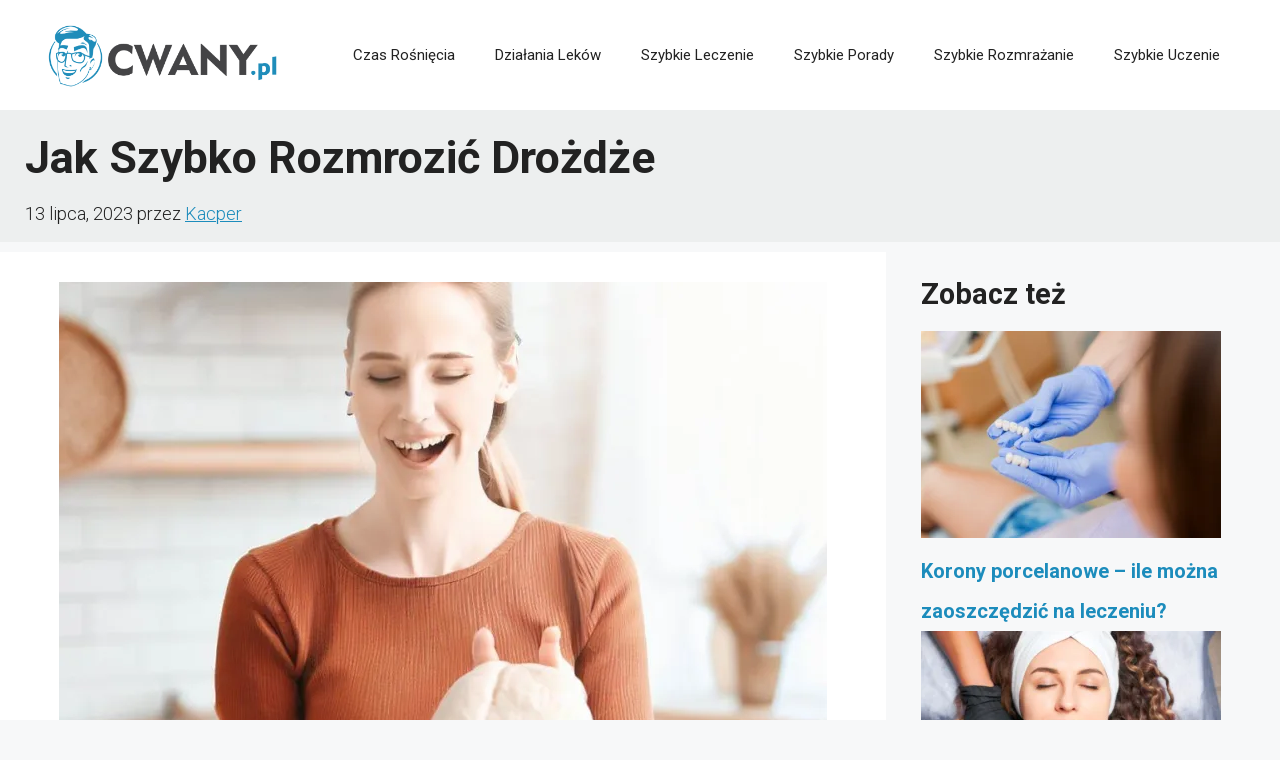

--- FILE ---
content_type: text/html; charset=utf-8
request_url: https://www.google.com/recaptcha/api2/aframe
body_size: 249
content:
<!DOCTYPE HTML><html><head><meta http-equiv="content-type" content="text/html; charset=UTF-8"></head><body><script nonce="FyrX4jmbEY11weAeRL_J7g">/** Anti-fraud and anti-abuse applications only. See google.com/recaptcha */ try{var clients={'sodar':'https://pagead2.googlesyndication.com/pagead/sodar?'};window.addEventListener("message",function(a){try{if(a.source===window.parent){var b=JSON.parse(a.data);var c=clients[b['id']];if(c){var d=document.createElement('img');d.src=c+b['params']+'&rc='+(localStorage.getItem("rc::a")?sessionStorage.getItem("rc::b"):"");window.document.body.appendChild(d);sessionStorage.setItem("rc::e",parseInt(sessionStorage.getItem("rc::e")||0)+1);localStorage.setItem("rc::h",'1769515990412');}}}catch(b){}});window.parent.postMessage("_grecaptcha_ready", "*");}catch(b){}</script></body></html>